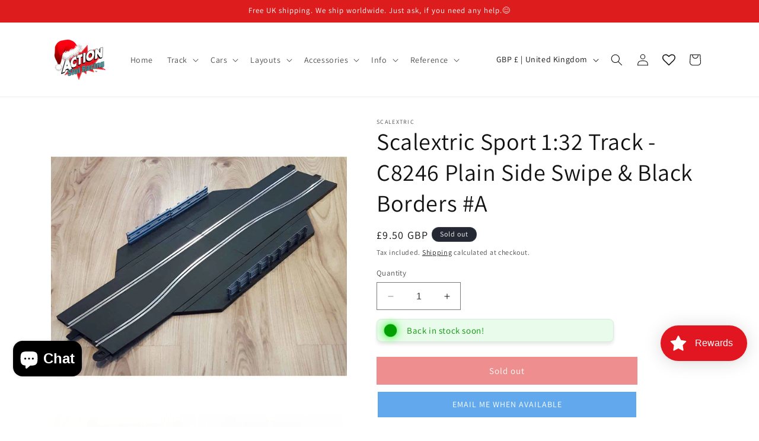

--- FILE ---
content_type: text/javascript; charset=utf-8
request_url: https://www.actionslotracing.co.uk/products/genuine-scalextric-c8330-drift-guide-plate-with-braids-x-4.js
body_size: 619
content:
{"id":6839168583,"title":"Scalextric C8330 Drift Guide Plate with Braids x 4","handle":"genuine-scalextric-c8330-drift-guide-plate-with-braids-x-4","description":"\u003cp\u003eBrand new but no packaging\u003c\/p\u003e\n\u003cp\u003eSuitable for Scalextric Sport drift cars which includes cars from the following sets:\u003cbr\u003eScalextric Drift 360 C1421M\u003cbr\u003eScalextric Drift 360C1261\u003cbr\u003eScalextric Drift Kings\u003cbr\u003eScalextric Powerslide\u003cbr\u003eScalextric Quickbuild Cops 'n' Robbers Set C1323\u003cbr\u003eScalextric Street Pursuit C1199\u003cbr\u003eScalextric Porsche Power-Slide C1343\u003cbr\u003eScalextric Demolition Derby C1301\u003c\/p\u003e\n\u003cp\u003eand more... just ask if unsure\u003c\/p\u003e","published_at":"2025-04-08T13:30:12+01:00","created_at":"2016-05-27T17:34:46+01:00","vendor":"Scalextric","type":"Parts","tags":[],"price":375,"price_min":375,"price_max":375,"available":true,"price_varies":false,"compare_at_price":null,"compare_at_price_min":0,"compare_at_price_max":0,"compare_at_price_varies":false,"variants":[{"id":21715791751,"title":"Default Title","option1":"Default Title","option2":null,"option3":null,"sku":"IF_558D30C1","requires_shipping":true,"taxable":true,"featured_image":null,"available":true,"name":"Scalextric C8330 Drift Guide Plate with Braids x 4","public_title":null,"options":["Default Title"],"price":375,"weight":10,"compare_at_price":null,"inventory_quantity":3,"inventory_management":"shopify","inventory_policy":"deny","barcode":"","requires_selling_plan":false,"selling_plan_allocations":[]}],"images":["\/\/cdn.shopify.com\/s\/files\/1\/1313\/2563\/products\/driftbraids_fd2cf674-ed01-4f3c-8bf9-f70a6be9cd3c.jpg?v=1617798931"],"featured_image":"\/\/cdn.shopify.com\/s\/files\/1\/1313\/2563\/products\/driftbraids_fd2cf674-ed01-4f3c-8bf9-f70a6be9cd3c.jpg?v=1617798931","options":[{"name":"Title","position":1,"values":["Default Title"]}],"url":"\/products\/genuine-scalextric-c8330-drift-guide-plate-with-braids-x-4","media":[{"alt":"Scalextric C8330 Drift Guide Plate with Braids x 4","id":20644418814128,"position":1,"preview_image":{"aspect_ratio":1.0,"height":700,"width":700,"src":"https:\/\/cdn.shopify.com\/s\/files\/1\/1313\/2563\/products\/driftbraids_fd2cf674-ed01-4f3c-8bf9-f70a6be9cd3c.jpg?v=1617798931"},"aspect_ratio":1.0,"height":700,"media_type":"image","src":"https:\/\/cdn.shopify.com\/s\/files\/1\/1313\/2563\/products\/driftbraids_fd2cf674-ed01-4f3c-8bf9-f70a6be9cd3c.jpg?v=1617798931","width":700}],"requires_selling_plan":false,"selling_plan_groups":[]}

--- FILE ---
content_type: text/javascript; charset=utf-8
request_url: https://www.actionslotracing.co.uk/products/peco-pl-41-rail-cleaner-rubber-for-scalextric-track-c8329-braids-x-8-new.js
body_size: 898
content:
{"id":15247878521206,"title":"PECO PL-41 Rail Cleaner Rubber for Scalextric Track \u0026 C8329 Braids x 8 NEW","handle":"peco-pl-41-rail-cleaner-rubber-for-scalextric-track-c8329-braids-x-8-new","description":"\u003cp\u003eBrand new\u003cbr\u003ePECO rail cleaner with eight guide plates\u003cbr\u003eScalextric Sport C8329 Quick-Fit Pickup Plates With Braids x 8\u003cbr\u003eAbrasive rubber block for removing dirt and oxidisation from the metal rail surface\u003cbr\u003eImproves running, particularly at low speeds\u003cbr\u003eEssential accessories for Scalextric\u003cbr\u003eSuitable for age 14 years and older\u003c\/p\u003e","published_at":"2025-07-11T09:16:46+01:00","created_at":"2025-07-11T09:16:46+01:00","vendor":"PECO","type":"Other Accessories \u0026 Tuning","tags":[],"price":1299,"price_min":1299,"price_max":1299,"available":true,"price_varies":false,"compare_at_price":null,"compare_at_price_min":0,"compare_at_price_max":0,"compare_at_price_varies":false,"variants":[{"id":55904923746678,"title":"Default Title","option1":"Default Title","option2":null,"option3":null,"sku":"IF_6265C9RT","requires_shipping":true,"taxable":true,"featured_image":null,"available":true,"name":"PECO PL-41 Rail Cleaner Rubber for Scalextric Track \u0026 C8329 Braids x 8 NEW","public_title":null,"options":["Default Title"],"price":1299,"weight":60,"compare_at_price":null,"inventory_quantity":8,"inventory_management":"shopify","inventory_policy":"deny","barcode":null,"requires_selling_plan":false,"selling_plan_allocations":[]}],"images":["\/\/cdn.shopify.com\/s\/files\/1\/1313\/2563\/files\/20240411_104626.jpg?v=1752221819","\/\/cdn.shopify.com\/s\/files\/1\/1313\/2563\/products\/20190301_114842.jpg?v=1752221819"],"featured_image":"\/\/cdn.shopify.com\/s\/files\/1\/1313\/2563\/files\/20240411_104626.jpg?v=1752221819","options":[{"name":"Title","position":1,"values":["Default Title"]}],"url":"\/products\/peco-pl-41-rail-cleaner-rubber-for-scalextric-track-c8329-braids-x-8-new","media":[{"alt":null,"id":65958406947190,"position":1,"preview_image":{"aspect_ratio":1.0,"height":1776,"width":1776,"src":"https:\/\/cdn.shopify.com\/s\/files\/1\/1313\/2563\/files\/20240411_104626.jpg?v=1752221819"},"aspect_ratio":1.0,"height":1776,"media_type":"image","src":"https:\/\/cdn.shopify.com\/s\/files\/1\/1313\/2563\/files\/20240411_104626.jpg?v=1752221819","width":1776},{"alt":"PECO PL-41 Rail Cleaner Rubber for Scalextric Track or Hornby Rail Track NEW","id":1964996657232,"position":2,"preview_image":{"aspect_ratio":1.0,"height":1200,"width":1200,"src":"https:\/\/cdn.shopify.com\/s\/files\/1\/1313\/2563\/products\/20190301_114842.jpg?v=1752221819"},"aspect_ratio":1.0,"height":1200,"media_type":"image","src":"https:\/\/cdn.shopify.com\/s\/files\/1\/1313\/2563\/products\/20190301_114842.jpg?v=1752221819","width":1200}],"requires_selling_plan":false,"selling_plan_groups":[]}

--- FILE ---
content_type: text/javascript; charset=utf-8
request_url: https://www.actionslotracing.co.uk/products/genuine-scalextric-sport-c8329-quick-fit-pickup-plates-with-braids-x-4.js
body_size: 798
content:
{"id":6838644359,"title":"Scalextric Sport C8329 Quick-Fit Pickup Plates With Braids x 4","handle":"genuine-scalextric-sport-c8329-quick-fit-pickup-plates-with-braids-x-4","description":"\u003cdiv style=\"text-align: center;\"\u003e\n\u003ch4 style=\"text-align: left;\"\u003eBrand new but no packaging\u003c\/h4\u003e\n\u003c\/div\u003e","published_at":"2022-02-04T16:11:20+00:00","created_at":"2016-05-27T17:01:05+01:00","vendor":"Scalextric","type":"Braids","tags":[],"price":375,"price_min":375,"price_max":375,"available":true,"price_varies":false,"compare_at_price":null,"compare_at_price_min":0,"compare_at_price_max":0,"compare_at_price_varies":false,"variants":[{"id":21714084487,"title":"Default Title","option1":"Default Title","option2":null,"option3":null,"sku":"IF_43E13F94","requires_shipping":true,"taxable":true,"featured_image":null,"available":true,"name":"Scalextric Sport C8329 Quick-Fit Pickup Plates With Braids x 4","public_title":null,"options":["Default Title"],"price":375,"weight":20,"compare_at_price":null,"inventory_quantity":6,"inventory_management":"shopify","inventory_policy":"deny","barcode":"5010963583293","requires_selling_plan":false,"selling_plan_allocations":[]}],"images":["\/\/cdn.shopify.com\/s\/files\/1\/1313\/2563\/products\/sportbraids_3c576ace-4cb4-4e63-b4eb-315cfc04658d.jpg?v=1629898191"],"featured_image":"\/\/cdn.shopify.com\/s\/files\/1\/1313\/2563\/products\/sportbraids_3c576ace-4cb4-4e63-b4eb-315cfc04658d.jpg?v=1629898191","options":[{"name":"Title","position":1,"values":["Default Title"]}],"url":"\/products\/genuine-scalextric-sport-c8329-quick-fit-pickup-plates-with-braids-x-4","media":[{"alt":"Scalextric Sport C8329 Quick-Fit Pickup Plates With Braids x 4","id":21904655646896,"position":1,"preview_image":{"aspect_ratio":1.0,"height":763,"width":763,"src":"https:\/\/cdn.shopify.com\/s\/files\/1\/1313\/2563\/products\/sportbraids_3c576ace-4cb4-4e63-b4eb-315cfc04658d.jpg?v=1629898191"},"aspect_ratio":1.0,"height":763,"media_type":"image","src":"https:\/\/cdn.shopify.com\/s\/files\/1\/1313\/2563\/products\/sportbraids_3c576ace-4cb4-4e63-b4eb-315cfc04658d.jpg?v=1629898191","width":763}],"requires_selling_plan":false,"selling_plan_groups":[]}

--- FILE ---
content_type: text/javascript; charset=utf-8
request_url: https://www.actionslotracing.co.uk/products/genuine-scalextric-c8145-short-stem-blue-guides-with-braids-x-8.js
body_size: -16
content:
{"id":6838669767,"title":"Scalextric C8145 Short Stem BLUE Guides With Braids x 4","handle":"genuine-scalextric-c8145-short-stem-blue-guides-with-braids-x-8","description":"\u003ch4 style=\"text-align: left;\"\u003eBrand new but no packaging\u003c\/h4\u003e","published_at":"2019-10-09T13:52:03+01:00","created_at":"2016-05-27T17:03:08+01:00","vendor":"Scalextric","type":"Braids","tags":[],"price":450,"price_min":450,"price_max":450,"available":true,"price_varies":false,"compare_at_price":null,"compare_at_price_min":0,"compare_at_price_max":0,"compare_at_price_varies":false,"variants":[{"id":21714192583,"title":"Default Title","option1":"Default Title","option2":null,"option3":null,"sku":"IF_554547D6","requires_shipping":true,"taxable":true,"featured_image":null,"available":true,"name":"Scalextric C8145 Short Stem BLUE Guides With Braids x 4","public_title":null,"options":["Default Title"],"price":450,"weight":10,"compare_at_price":null,"inventory_quantity":4,"inventory_management":"shopify","inventory_policy":"deny","barcode":"","requires_selling_plan":false,"selling_plan_allocations":[]}],"images":["\/\/cdn.shopify.com\/s\/files\/1\/1313\/2563\/products\/C8145_braids.jpg?v=1570453692"],"featured_image":"\/\/cdn.shopify.com\/s\/files\/1\/1313\/2563\/products\/C8145_braids.jpg?v=1570453692","options":[{"name":"Title","position":1,"values":["Default Title"]}],"url":"\/products\/genuine-scalextric-c8145-short-stem-blue-guides-with-braids-x-8","media":[{"alt":"Scalextric C8145 Short Stem BLUE Guides With Braids x 4","id":2485172961360,"position":1,"preview_image":{"aspect_ratio":1.0,"height":501,"width":501,"src":"https:\/\/cdn.shopify.com\/s\/files\/1\/1313\/2563\/products\/C8145_braids.jpg?v=1570453692"},"aspect_ratio":1.0,"height":501,"media_type":"image","src":"https:\/\/cdn.shopify.com\/s\/files\/1\/1313\/2563\/products\/C8145_braids.jpg?v=1570453692","width":501}],"requires_selling_plan":false,"selling_plan_groups":[]}

--- FILE ---
content_type: text/javascript; charset=utf-8
request_url: https://www.actionslotracing.co.uk/products/genuine-scalextric-sport-classic-c8071-black-guides-with-braids-x-6.js
body_size: 119
content:
{"id":88501616650,"title":"Scalextric C8071 - G30 W5230 Long Stem Guides with Braids x 4","handle":"genuine-scalextric-sport-classic-c8071-black-guides-with-braids-x-6","description":"\u003ch4 style=\"text-align: left;\"\u003eBrand new but no packaging\u003c\/h4\u003e\n\u003ch4\u003eThese guides were used extensively throughout the 1990s and can also be used as replacements for earlier versions from the 1970s and 1980s. This guide blade is sometimes referred to as G30, C8071, W5230 or long stem guides.\u003c\/h4\u003e","published_at":"2019-12-01T13:15:59+00:00","created_at":"2017-10-02T15:41:48+01:00","vendor":"Scalextric","type":"Parts","tags":[],"price":575,"price_min":575,"price_max":575,"available":true,"price_varies":false,"compare_at_price":null,"compare_at_price_min":0,"compare_at_price_max":0,"compare_at_price_varies":false,"variants":[{"id":216845582346,"title":"Default Title","option1":"Default Title","option2":null,"option3":null,"sku":"IF_166ADBE8","requires_shipping":true,"taxable":true,"featured_image":null,"available":true,"name":"Scalextric C8071 - G30 W5230 Long Stem Guides with Braids x 4","public_title":null,"options":["Default Title"],"price":575,"weight":60,"compare_at_price":null,"inventory_quantity":3,"inventory_management":"shopify","inventory_policy":"deny","barcode":"5010963580711","requires_selling_plan":false,"selling_plan_allocations":[]}],"images":["\/\/cdn.shopify.com\/s\/files\/1\/1313\/2563\/products\/braidsC8071.jpg?v=1654014490"],"featured_image":"\/\/cdn.shopify.com\/s\/files\/1\/1313\/2563\/products\/braidsC8071.jpg?v=1654014490","options":[{"name":"Title","position":1,"values":["Default Title"]}],"url":"\/products\/genuine-scalextric-sport-classic-c8071-black-guides-with-braids-x-6","media":[{"alt":"Scalextric C8071 - G30 W5230 Long Stem Guides with Braids x 4","id":29986342306018,"position":1,"preview_image":{"aspect_ratio":1.0,"height":501,"width":501,"src":"https:\/\/cdn.shopify.com\/s\/files\/1\/1313\/2563\/products\/braidsC8071.jpg?v=1654014490"},"aspect_ratio":1.0,"height":501,"media_type":"image","src":"https:\/\/cdn.shopify.com\/s\/files\/1\/1313\/2563\/products\/braidsC8071.jpg?v=1654014490","width":501}],"requires_selling_plan":false,"selling_plan_groups":[]}